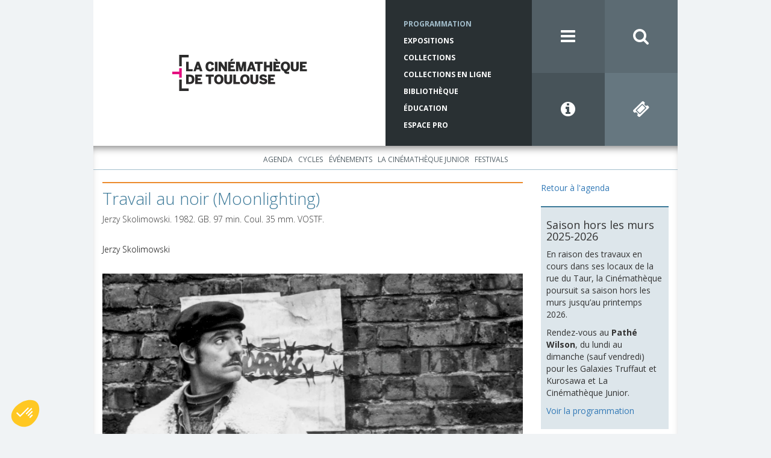

--- FILE ---
content_type: text/html; charset=utf-8
request_url: https://www.lacinemathequedetoulouse.com/programmation/projections/29931?from=2017-01-17&to=2017-08-31
body_size: 21600
content:
<!DOCTYPE html>
<html>
<head>
  <meta charset="utf-8">
  <meta http-equiv="X-UA-Compatible" content="IE=edge">
  <meta name="viewport" content="width=device-width, initial-scale=1">
  
  <title>La Cinémathèque de Toulouse</title>

  <link rel="icon" href="/assets/favicon-0a4930ab8471776610edbfad7ffa2db17f4084c450f15b291fa71d4000d628b7.ico">

        <!-- Google Tag Manager -->
      <script>
        (function(w,d,s,l,i){w[l]=w[l]||[];w[l].push({'gtm.start':
        new Date().getTime(),event:'gtm.js'});var f=d.getElementsByTagName(s)[0],
        j=d.createElement(s),dl=l!='dataLayer'?'&l='+l:'';j.async=true;j.src=
        'https://www.googletagmanager.com/gtm.js?id='+i+dl;f.parentNode.insertBefore(j,f);
        })(window,document,'script','dataLayer','GTM-P5VRBFQ');
      </script>
      <!-- End Google Tag Manager -->

  
  <meta name="csrf-param" content="authenticity_token" />
<meta name="csrf-token" content="zoE7QGFY5E0KQwxlfNOQ9PF4M0EiuijhE3BJZ_XwLwXtsP4GnOY0ThRibbNGZAZBNhpmnbF60Y6GBQPCgFk8sQ" />
    

  <script src="/assets/application-8a42f0247b0ebd0dc36eb1e8c0a03c85bae096574935a06b852fff4879dd72b2.js" data-turbolinks-track="reload"></script>
  <link rel="stylesheet" href="/assets/application-2959d5937abab1a3cdc6c23868dc6e6769269ff59ed1e75203c900f75205c66a.css" media="all" data-turbolinks-track="reload" />

  <link rel="stylesheet" href="//maxcdn.bootstrapcdn.com/font-awesome/4.3.0/css/font-awesome.min.css">
  <link rel="stylesheet" href="https://fonts.googleapis.com/css2?family=Open+Sans:wght@300;400;700&display=swap">  

    <meta property="og:type" content="website" />
<meta property="og:site_name" content="La Cinémathèque de Toulouse" />
<meta property="og:title" content="Travail au noir (Moonlighting)" />
<meta property="og:description" content="Une comédie noire et truculente qui traite ouvertement du pouvoir destructeur des tyrannies et de la censure. Quatre ouvriers polonais clandestins et une demeure londonienne à rénover. Seul anglophone " />
<meta property="og:url" content="https://www.lacinemathequedetoulouse.com/programmation/projections/29931" />
<meta property="og:image" content="http://res.cloudinary.com/ct-cloudinary/image/upload/c_fill,dpr_auto,f_auto,g_center,h_440,q_80,w_779/v1488967333/travail-au-noir-1_mcbl6z" />

<meta name="twitter:card" content="summary_large_image" />
<meta name="twitter:site" content="@cinematheqtlse" />
<meta name="twitter:creator" content="@cinematheqtlse" />
<meta name="twitter:title" content="Travail au noir (Moonlighting)" />
<meta name="twitter:description" content="Une comédie noire et truculente qui traite ouvertement du pouvoir destructeur des tyrannies et de la censure. Quatre ouvriers polonais clandestins et une demeure londonienne à rénover. Seul anglophone " />
<meta name="twitter:image" content="http://res.cloudinary.com/ct-cloudinary/image/upload/c_fill,dpr_auto,f_auto,g_center,h_440,q_80,w_779/v1488967333/travail-au-noir-1_mcbl6z" />



</head>
<body id="bg-blue">
          <!-- Google Tag Manager (noscript) -->
        <noscript>
          <iframe src="https://www.googletagmanager.com/ns.html?id=GTM-P5VRBFQ"
          height="0" width="0" style="display:none;visibility:hidden"></iframe>
        </noscript>
        <!-- End Google Tag Manager (noscript) -->

  <div class="pushy pushy-left" style="display: none">
  <div class="pushy-content">
    <ul class="menu-first-level">
      <li>
        <a href="/">Accueil</a>
        <div class="pull-right">
          <i class="fa fa-close menu-btn"></i>
        </div>
      </li>

        <li><a href="/programmation/agenda">Programmation</a><ul class="menu-second-level"><li><a href="/programmation/agenda">Agenda</a></li><li><a href="/programmation/cycles">Cycles</a></li><li><a href="/programmation/evenements">Événements</a></li><li><a href="/programmation/la-cinematheque-junior/agenda">La Cinémathèque Junior</a><ul class="menu-third-level"><li><a href="/programmation/la-cinematheque-junior/agenda">Agenda</a></li></ul></li><li><a href="/programmation/festivals/presentation">Festivals</a><ul class="menu-third-level"><li><a href="/programmation/festivals/presentation">Présentation</a></li><li><a href="/programmation/festivals/synchro">SYNCHRO</a></li><li><a href="/programmation/festivals/cinema-en-plein-air">Cinéma en plein air</a></li><li><a href="/programmation/festivals/extreme-cinema">Extrême Cinéma</a></li><li><a href="/programmation/festivals/cinematheque-junior-en-fete">La Cinémathèque Junior en fête !</a></li></ul></li></ul></li>
        <li><a href="/expositions">Expositions</a><ul class="menu-second-level"><li><a href="/expositions">À l&#39;affiche</a></li><li><a href="/expositions/archives">Historique des expositions</a></li><li><a href="/expositions/location">Location des expositions</a></li></ul></li>
        <li><a href="/collections/presentation">Collections</a><ul class="menu-second-level"><li><a href="/collections/presentation">Présentation</a></li><li><a href="/collections/actualites">Actualités</a></li><li><a href="/collections/les-collections-en-pratique/acces-aux-collections">Les collections en pratique</a><ul class="menu-third-level"><li><a href="/collections/les-collections-en-pratique/acces-aux-collections">Accès aux collections</a></li><li><a href="/collections/les-collections-en-pratique/deposer-a-la-cinematheque">Déposer à la Cinémathèque</a></li></ul></li><li><a href="/collections/catalogues">Catalogues</a><ul class="menu-third-level"><li><a href="/collections/catalogues">Présentation</a></li><li><a target="_blank" href="http://www.cineressources.net/recherche_t.php">Catalogue collectif Ciné-ressources</a></li><li><a target="_blank" href="http://www.cnc-aff.fr/home.aspx">Catalogue national des films</a></li><li><a href="/collections/fonds-archives">Répertoire des fonds d’archives</a></li><li><a href="/collections/scenarios">Répertoire des scénarios</a></li></ul></li><li><a href="/collections/editions-et-publications">Éditions et publications</a></li></ul></li>
        <li><a target="_blank" href="https://collections-en-ligne.cinemathequetoulouse.fr/">Collections en ligne</a><ul class="menu-second-level"><li><a target="_blank" href="https://bib-num.cinemathequetoulouse.fr/">Bibliothèque numérique</a></li><li><span>Expositions virtuelles</span><ul class="menu-third-level"><li><a target="_blank" href="https://atmosphere.lacinemathequedetoulouse.com/">Atmosphère, atmosphère...</a></li><li><a target="_blank" href="https://azais.lacinemathequedetoulouse.com/">Du cinéma plein les yeux</a></li><li><a target="_blank" href="https://bejine.lacinemathequedetoulouse.com/">Le Pré de Béjine</a></li></ul></li><li><span>Parcours thématiques</span><ul class="menu-third-level"><li><a target="_blank" href="https://il-etait-une-fois-avant-le-cinema.cinemathequetoulouse.fr/">Il était une fois... avant le cinéma</a></li><li><a target="_blank" href="https://cinemathequetoulouse.fr/hcr/index.html">Cinéma d&#39;ici</a></li><li><a target="_blank" href="https://histoire-de-la-cinematheque.cinemathequetoulouse.fr/">Histoire de la Cinémathèque de Toulouse</a></li><li><a target="_blank" href="http://cinemathequetoulouse.fr/borde/index.html#introduction">Web-documentaire, Raymond Borde un homme de passion</a></li></ul></li></ul></li>
        <li><a href="/bibliotheque/fermeture-pour-travaux">Bibliothèque</a><ul class="menu-second-level"></ul></li>
        <li><a href="/education/actualites">Éducation</a><ul class="menu-second-level"><li><a href="/education/actualites">Actualités</a></li><li><a href="/education/primaire">Primaire</a></li><li><a href="/education/college">Collège</a></li><li><a href="/education/lycee">Lycée</a></li><li><a href="/education/ressources/presentation">Ressources</a></li><li><a href="/education/reservation">Réservation</a></li></ul></li>
        <li><a href="/espace-pro/presentation">Espace Pro</a><ul class="menu-second-level"><li><a href="/espace-pro/presentation">Qu&#39;est-ce que l&#39;espace pro ?</a></li><li><a href="/espace-pro/presse/se-connecter">Presse</a><ul class="menu-third-level"><li><a href="/espace-pro/presse/programmation">Programmation</a></li><li><a href="/espace-pro/presse/presentation">Présentation de la Cinémathèque</a></li><li><a href="/espace-pro/presse/logos">Logos</a></li></ul></li><li><a href="/espace-pro/diffusion-de-cine-concerts/presentation">Diffusion de ciné-concerts</a><ul class="menu-third-level"><li><a href="/espace-pro/diffusion-de-cine-concerts/presentation">Présentation</a></li><li><a href="/espace-pro/diffusion-de-cine-concerts/catalogue">Catalogue</a></li></ul></li></ul></li>
        <li><a href="/rechercher">Rechercher</a></li>
        <li><a href="/infos-pratiques">Infos pratiques</a></li>
        <li><a href="/la-cinematheque/association">La Cinémathèque</a><ul class="menu-second-level"><li><a href="/la-cinematheque/association">L&#39;association</a></li><li><a href="/la-cinematheque/notre-histoire">Notre histoire</a></li><li><a href="/la-cinematheque/visite-guidee/taur">Visite guidée</a><ul class="menu-third-level"><li><a href="/la-cinematheque/visite-guidee/taur">Rue du Taur</a></li><li><a href="/la-cinematheque/visite-guidee/balma">Le centre de conservation / Balma</a></li></ul></li></ul></li>
        <li><a href="/contacts">Contacts</a></li>
        <li><a href="/lettre-info">Lettre d&#39;info</a></li>
        <li><a href="/partenaires">Partenaires</a></li>
        <li><a href="/mentions-legales">Mentions légales</a></li>
        <li><a href="/info-pratiques">Réseaux Sociaux</a><ul class="menu-second-level"><li><a target="_blank" href="https://www.instagram.com/cinematheqtlse/">Instagram</a></li><li><a target="_blank" href="https://www.facebook.com/La-Cin%C3%A9math%C3%A8que-de-Toulouse-138795362861515/">Facebook</a></li><li><a target="_blank" href="https://bsky.app/profile/lacinemathequedetoulouse.com">Bluesky</a></li><li><a target="_blank" href="https://www.linkedin.com/company/la-cin%C3%A9math%C3%A8que-de-toulouse/">LinkedIn</a></li><li><a target="_blank" href="https://www.youtube.com/@lacinemathequedetoulouse">Youtube</a></li><li><a target="_blank" href="https://vimeo.com/user46585811">Vimeo</a></li><li><a target="_blank" href="https://www.flickr.com/photos/138583257@N06/albums">Flickr</a></li><li><a target="_blank" href="https://www.pearltrees.com/lacinemathequedetoulouse">Pearltrees</a></li></ul></li>
    </ul>
  </div>
</div>
  <div class="site-overlay"></div>
  <div id="container" class="container">
    <div class="row">
    <header>
    <div class="row no-gutters">
      <div id="logo" class=".col-xs-12 col-md-6">
        <a href="/">
          <img 
            style="display: inline" 
            class="cld-responsive" 
            responsive_use_stoppoints="true" 
            width="224" 
            height="60" 
            src="https://res.cloudinary.com/ct-cloudinary/image/upload/c_fill,dpr_2.0,f_auto,g_north_west,h_60,q_80,w_224/logo-ct"
          >
</a>      </div>

      <div class="col-md-3">
        <nav class="blue-5-text red-5-text brown-5-text tk-open-sans-bold">
          <ul class="hidden-xs hidden-sm small-menu">
            <li class="active"> 
              <a href="/programmation/agenda">Programmation</a>
            </li>
            <li class=""> 
              <a href="/expositions">Expositions</a>
            </li>
            <li class=""> 
              <a href="/collections/presentation">Collections</a>
            </li>
            <li class="">
              <a target="_blank" href="https://collections-en-ligne.cinemathequetoulouse.fr/">Collections en ligne</a>
            </li>
            <li class=""> 
              <a href="/bibliotheque/fermeture-pour-travaux">Bibliothèque</a>
            </li>
            <li class="">
              <a href="/education/actualites">Éducation</a>
            </li>
            <li class="">
              <a href="/espace-pro/presentation">Espace Pro</a>
            </li>
          </ul>
        </nav>
      </div>

      <div class="col-md-3">
        <div class="row no-gutters">
          <div class="col-md-6 col-xs-3">
            <a class="icon blue-3 menu-btn" href="javascript:void(0)">
              <i class="fa fa-bars"></i>
            </a>
          </div>
          <div class="col-md-6 col-xs-3">
            <a class="icon blue-2" href="/rechercher">
              <i class="fa fa-search"></i>
</a>          </div>
          <div class="col-md-6 col-xs-3">
            <a class="icon blue-4" href="/infos-pratiques"><i class="fa fa-info-circle"></i></a>
          </div>
          <div class="col-md-6 col-xs-3">
            <a class="icon blue-1" target="_blank" href="https://www.ticketingcine.fr/index.php?NC=1135&amp;amp;lang=fr"><i class="fa fa-ticket"></i></a>            
          </div>
        </div>
      </div>
    </div>
  </header>
</div>
    <div class="row top-inset-box-shadow">
        <div class="text-center submenus">
    <ul class="list-inline submenu submenu-1">
        <li class="">
          <a href="/programmation/agenda">Agenda</a>
        </li>
        <li class="">
          <a href="/programmation/cycles">Cycles</a>
        </li>
        <li class="">
          <a href="/programmation/evenements">Événements</a>
        </li>
        <li class="">
          <a href="/programmation/la-cinematheque-junior/agenda">La Cinémathèque Junior</a>
        </li>
        <li class="">
          <a href="/programmation/festivals/presentation">Festivals</a>
        </li>
    </ul>


</div>

        <div class="col-md-9 cms-container">
          <div class="cms-body">            
              

<h1 class="header-top-bordered" style="border-top-color: #eb8b2d">
  <p>Travail au noir (Moonlighting)</p>
</h1>

<p>
  <p>Jerzy Skolimowski. 1982. GB. 97 min. Coul. 35 mm. <span class="caps">VOSTF</span>.</p>
</p>

<br/>

<div class="image-container">













</div>

<p>
    <a class="black-link" href="/programmation/cycles/2002">Jerzy Skolimowski</a>
</p>

<br/>

<img width="779" class="img-responsive cld-responsive" height="440" data-src="https://res.cloudinary.com/ct-cloudinary/image/upload/c_fill,dpr_auto,f_auto,g_center,h_440,q_80,w_779/v1488967333/travail-au-noir-1_mcbl6z" />

<br/>

<p>Une comédie noire et truculente qui traite ouvertement du pouvoir destructeur des tyrannies et de la censure. Quatre ouvriers polonais clandestins et une demeure londonienne à rénover. Seul anglophone du groupe, Nowak (Jeremy Irons, bluffant) dissimule à ses compatriotes l’état d’urgence décrété par le général Jaruzelski en Pologne. La belle allégorie, directement inspirée de l’expérience personnelle de Skolimowski, n’échappera à personne.</p>
<p><a href="http://www.lacinemathequedetoulouse.com/ina-mars-mai-2017">précédé de documents audiovisuels de l&#8217;INA</a></p>

<div>
  <b class="selected-item-date">
    mercredi 12 avril 2017, 21h00
  </b>

  &nbsp;
  &nbsp;
  &nbsp;

  <a href="/infos-pratiques">Infos pratiques</a>

    -
    <a target="_blank" href="http://resavacances.toulouse-tourisme.com/fr/voir-faire/a1129594/seance-a-la-cinematheque/afficher-les-details">Vente en ligne</a>    
</div>

          </div>
        </div>

        <div class="col-md-3">
              <a href="/programmation/agenda?from=2017-01-17&amp;to=2017-08-31">Retour à l&#39;agenda</a>
  <br/>
  <br/>
          
          <div class="row sidebar-container">
    <div class="col-xs-6 col-sm-3 col-md-12">
      <div class="sidebar-block">
        <div class="sidebar-block-illustration">
          <img class="img-responsive cld-responsive" ssl_detected="true" />        
        </div>

        <div class="sidebar-block-body">
          <h2></h2>
          <h4>Saison hors les murs 2025-2026</h4>
<p>En raison des travaux en cours dans ses locaux de la rue du Taur, la Cinémathèque poursuit sa saison hors les murs jusqu&#8217;au printemps 2026.</p>
<p>Rendez-vous au <strong>Pathé Wilson</strong>, du lundi au dimanche (sauf vendredi) pour les Galaxies Truffaut et Kurosawa et La Cinémathèque Junior.</p>
<p><a href="https://www.lacinemathequedetoulouse.com/programmation/cycles?from=2025-09-01&amp;to=2026-08-31">Voir la programmation</a></p>
        </div>
      </div>
    </div>
    <div class="col-xs-6 col-sm-3 col-md-12">
      <div class="sidebar-block">
        <div class="sidebar-block-illustration">
          <img class="img-responsive cld-responsive" data-src="https://res.cloudinary.com/ct-cloudinary/image/upload/c_fill,dpr_auto,f_auto,g_north_west,q_80,w_auto/v1677768239/ACC-Rencontres_ththij" />        
        </div>

        <div class="sidebar-block-body">
          <h2></h2>
          <p><a href="https://www.youtube.com/channel/UCnm9ZWLBw740EZH4_e22L6A" target="_blank" target="_blank">Retrouvez en Replay <br />
les rencontres avec les invités de la Cinémathèque</a></p>
        </div>
      </div>
    </div>
    <div class="col-xs-6 col-sm-3 col-md-12">
      <div class="sidebar-block">
        <div class="sidebar-block-illustration">
          <img class="img-responsive cld-responsive" data-src="https://res.cloudinary.com/ct-cloudinary/image/upload/c_fill,dpr_auto,f_auto,g_north_west,q_80,w_auto/v1641829723/perforations-boitier_mcanpm" />        
        </div>

        <div class="sidebar-block-body">
          <h2></h2>
          <p><a href="https://www.lacinemathequedetoulouse.com/perforations">Perforations, l’émission cinéma de la Cinémathèque sur Campus FM</a></p>
        </div>
      </div>
    </div>
    <div class="col-xs-6 col-sm-3 col-md-12">
      <div class="sidebar-block">
        <div class="sidebar-block-illustration">
          <img class="img-responsive cld-responsive" data-src="https://res.cloudinary.com/ct-cloudinary/image/upload/c_fill,dpr_auto,f_auto,g_north_west,q_80,w_auto/v1487087651/Peinture-murale_umuwhi" />        
        </div>

        <div class="sidebar-block-body">
          <h2></h2>
          <p><a href="/peinture-murale" target="_blank">Peinture murale &#8220;Le Socialisme aux champs&#8221; de Jean Druille, 1933</a></p>
        </div>
      </div>
    </div>
    <div class="col-xs-6 col-sm-3 col-md-12">
      <div class="sidebar-block">
        <div class="sidebar-block-illustration">
          <img class="img-responsive cld-responsive" data-src="https://res.cloudinary.com/ct-cloudinary/image/upload/c_fill,dpr_auto,f_auto,g_north_west,q_80,w_auto/v1487087652/69-rue-taur_hkecs9" />        
        </div>

        <div class="sidebar-block-body">
          <h2></h2>
          <p><a href="/batiment-taur" target="_blank">Le 69 rue du Taur, un haut lieu de l’histoire toulousaine</a></p>
        </div>
      </div>
    </div>
</div>
          
          
        </div>
    </div>
    <footer>

  <ul class="icons list-inline">
    <li>
      <a href="https://www.instagram.com/cinematheqtlse/" target="_blank">
      <img src="/assets/instagram-c14d7e5ec371e80df744371a731910f33574581083b0b51b934800cd4de83fa2.png" alt="instagram" class="instagram-icon">
      </a>
    </li>
    <li>
      <a href="https://fr-fr.facebook.com/pages/La-Cin%C3%A9math%C3%A8que-de-Toulouse/138795362861515" target="_blank">
        <i class="fa fa-facebook-official"></i>
      </a>
    </li>
    <li>
      <a href="https://bsky.app/profile/lacinemathequedetoulouse.com" target="_blank">
        <img src="/assets/bluesky-856fddd051f548c445b2073e59960611b7f439e0c28d3019154f1a5e6bf682e7.png" alt="bluesky" class="bluesky-icon">
      </a>
    </li>
    <li>
      <a href="https://www.linkedin.com/company/la-cin%C3%A9math%C3%A8que-de-toulouse/" target="_blank">
        <img src="/assets/linkedin-506fcaf6930466600464fefc5672fad66398d916eee32cbc6943fd220bdd0c3d.png" alt="linkedin" class="linkedin-icon">
      </a>
    </li>
    <li>
      <a href="https://www.youtube.com/@lacinemathequedetoulouse" target="_blank">
        <img src="/assets/youtube-b68094edbedb050aee55fdb16f50eeab6209479e021fee3a7b8980adb8ee2712.png" alt="youtube" class="youtube-icon">
      </a>
    </li>
    <li>
      <a href="https://vimeo.com/user46585811" target="_blank">
        <i class="fa fa-vimeo-square"></i>
      </a>
    </li>
    <li>
      <a href="https://www.flickr.com/photos/138583257@N06/albums" target="_blank">
        <i class="fa fa-flickr"></i>
      </a>
    </li>
    <li>
      <a href="https://www.pearltrees.com/lacinemathequedetoulouse" target="_blank">
        <img src="/assets/pearltrees-f45f1016dd16423ce626b50226548f572cc2afbe9bee595d1c807b8d58b3e688.png" alt="pearltrees" class="pearltrees-icon">
      </a>
    </li>
  </ul>

  <ul class="sub-menu tk-open-sans-bold">
    <li>
      <a href="/la-cinematheque/association">La Cinémathèque</a>
    </li>
    <li>&middot;</li>
    <li>
      <a href="/contacts">Contacts</a>
    </li>
    <li>&middot;</li>
    <li>
      <a href="/lettre-info">Lettre d'information</a>
    </li>
    <li>&middot;</li>
    <li>
      <a href="/partenaires">Partenaires</a>
    </li>
    <li>&middot;</li>
    <li>
      <a href="/mentions-legales">Mentions légales</a>
    </li>
  </ul>

  <div class="text-center" style="margin-bottom: 20px;">
    <a href="http://www.ace-film.eu/?lang=fr">
      <img width="57" height="24" drp="auto" data-src="https://res.cloudinary.com/ct-cloudinary/image/upload/c_fill,f_auto,g_north_west,h_24,q_80,w_57/logo-ace" class="cld-responsive" />		  
    </a>

    <a href="http://www.fiafnet.org/fr/">
      <img width="45" height="24" drp="auto" class="fiaf cld-responsive" data-src="https://res.cloudinary.com/ct-cloudinary/image/upload/c_fill,f_auto,g_north_west,h_24,q_80,w_45/logo-fiaf" />     
    </a>

  </div>

  <p class="footer-infos tk-open-sans-regular">La Cinémathèque de Toulouse<br />69 rue du Taur - Toulouse - Tél. : 05 62 30 30 10</p>
  <p class="copyright tk-open-sans-regular">La Cinémathèque de Toulouse © 2015. Tous droits réservés.</p>
</footer>

  </div>  

  <script src="/assets/async_application-bfb2dcd11b03bead5e223be8996a92f05bb1dc52bce4dd009472bae10be411d0.js"></script> 
</body>
</html>